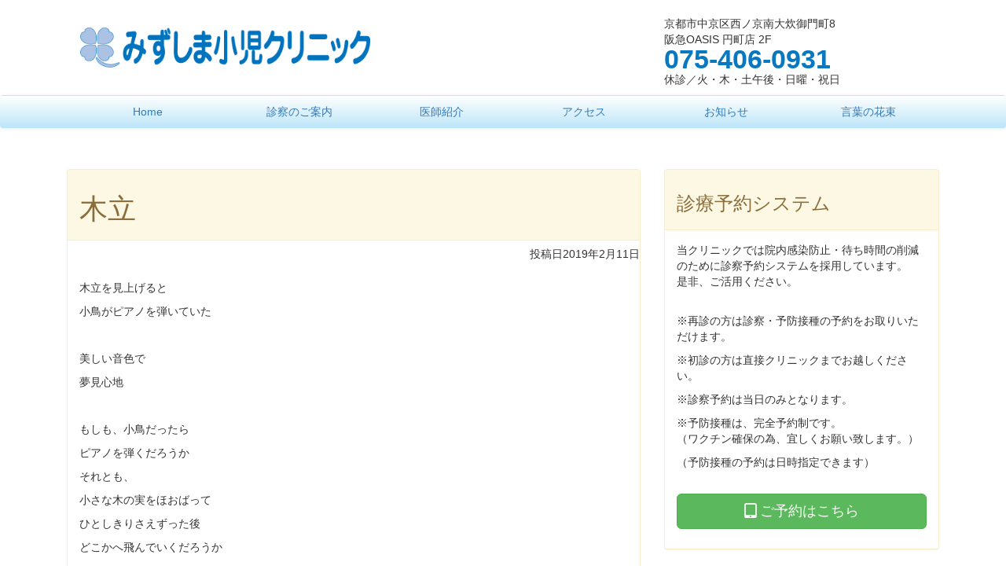

--- FILE ---
content_type: text/html; charset=UTF-8
request_url: http://mizushima-pedia-clinic.com/poem/%E6%9C%A8%E7%AB%8B/
body_size: 4500
content:
<!DOCTYPE html>
<html lang="ja">
<head>
	<meta charset="UTF-8">
	<meta name="viewport" content="width=device-width, initial-scale=1">
	<link rel="profile" href="http://gmpg.org/xfn/11">
	<link href="https://maxcdn.bootstrapcdn.com/bootstrap/3.3.1/css/bootstrap.min.css" rel="stylesheet">
	<link href="http://maxcdn.bootstrapcdn.com/font-awesome/4.2.0/css/font-awesome.min.css" rel="stylesheet">
	<link rel="stylesheet" href="http://mizushima-pedia-clinic.com/wp/wp-content/themes/mizushimapediaclinic/style.css">
	

<title>木立 | みずしま小児クリニック</title>

<!-- All in One SEO Pack 2.9.1 by Michael Torbert of Semper Fi Web Design[516,545] -->
<meta name="description"  content="木立を見上げると 小鳥がピアノを弾いていた 美しい音色で 夢見心地 もしも、小鳥だったら ピアノを弾くだろうか それとも、 小さな木の実をほおばって ひとしきりさえずった後 どこかへ飛んでいくだろうか" />
<meta name="robots" content="noindex,nofollow" />

<link rel="canonical" href="http://mizushima-pedia-clinic.com/poem/木立/" />
			<script type="text/javascript" >
				window.ga=window.ga||function(){(ga.q=ga.q||[]).push(arguments)};ga.l=+new Date;
				ga('create', 'UA-128375557-1', 'auto');
				// Plugins
				
				ga('send', 'pageview');
			</script>
			<script async src="https://www.google-analytics.com/analytics.js"></script>
			<!-- /all in one seo pack -->
<link rel='dns-prefetch' href='//webfonts.sakura.ne.jp' />
<link rel='dns-prefetch' href='//s.w.org' />
<link rel="alternate" type="application/rss+xml" title="みずしま小児クリニック &raquo; フィード" href="http://mizushima-pedia-clinic.com/feed/" />
<link rel="alternate" type="application/rss+xml" title="みずしま小児クリニック &raquo; コメントフィード" href="http://mizushima-pedia-clinic.com/comments/feed/" />
		<script type="text/javascript">
			window._wpemojiSettings = {"baseUrl":"https:\/\/s.w.org\/images\/core\/emoji\/2\/72x72\/","ext":".png","svgUrl":"https:\/\/s.w.org\/images\/core\/emoji\/2\/svg\/","svgExt":".svg","source":{"concatemoji":"http:\/\/mizushima-pedia-clinic.com\/wp\/wp-includes\/js\/wp-emoji-release.min.js?ver=4.6.29"}};
			!function(e,o,t){var a,n,r;function i(e){var t=o.createElement("script");t.src=e,t.type="text/javascript",o.getElementsByTagName("head")[0].appendChild(t)}for(r=Array("simple","flag","unicode8","diversity","unicode9"),t.supports={everything:!0,everythingExceptFlag:!0},n=0;n<r.length;n++)t.supports[r[n]]=function(e){var t,a,n=o.createElement("canvas"),r=n.getContext&&n.getContext("2d"),i=String.fromCharCode;if(!r||!r.fillText)return!1;switch(r.textBaseline="top",r.font="600 32px Arial",e){case"flag":return(r.fillText(i(55356,56806,55356,56826),0,0),n.toDataURL().length<3e3)?!1:(r.clearRect(0,0,n.width,n.height),r.fillText(i(55356,57331,65039,8205,55356,57096),0,0),a=n.toDataURL(),r.clearRect(0,0,n.width,n.height),r.fillText(i(55356,57331,55356,57096),0,0),a!==n.toDataURL());case"diversity":return r.fillText(i(55356,57221),0,0),a=(t=r.getImageData(16,16,1,1).data)[0]+","+t[1]+","+t[2]+","+t[3],r.fillText(i(55356,57221,55356,57343),0,0),a!=(t=r.getImageData(16,16,1,1).data)[0]+","+t[1]+","+t[2]+","+t[3];case"simple":return r.fillText(i(55357,56835),0,0),0!==r.getImageData(16,16,1,1).data[0];case"unicode8":return r.fillText(i(55356,57135),0,0),0!==r.getImageData(16,16,1,1).data[0];case"unicode9":return r.fillText(i(55358,56631),0,0),0!==r.getImageData(16,16,1,1).data[0]}return!1}(r[n]),t.supports.everything=t.supports.everything&&t.supports[r[n]],"flag"!==r[n]&&(t.supports.everythingExceptFlag=t.supports.everythingExceptFlag&&t.supports[r[n]]);t.supports.everythingExceptFlag=t.supports.everythingExceptFlag&&!t.supports.flag,t.DOMReady=!1,t.readyCallback=function(){t.DOMReady=!0},t.supports.everything||(a=function(){t.readyCallback()},o.addEventListener?(o.addEventListener("DOMContentLoaded",a,!1),e.addEventListener("load",a,!1)):(e.attachEvent("onload",a),o.attachEvent("onreadystatechange",function(){"complete"===o.readyState&&t.readyCallback()})),(a=t.source||{}).concatemoji?i(a.concatemoji):a.wpemoji&&a.twemoji&&(i(a.twemoji),i(a.wpemoji)))}(window,document,window._wpemojiSettings);
		</script>
		<style type="text/css">
img.wp-smiley,
img.emoji {
	display: inline !important;
	border: none !important;
	box-shadow: none !important;
	height: 1em !important;
	width: 1em !important;
	margin: 0 .07em !important;
	vertical-align: -0.1em !important;
	background: none !important;
	padding: 0 !important;
}
</style>
<link rel='stylesheet' id='wp-pagenavi-css'  href='http://mizushima-pedia-clinic.com/wp/wp-content/plugins/wp-pagenavi/pagenavi-css.css?ver=2.70' type='text/css' media='all' />
<link rel='stylesheet' id='mizushimapediaclinic-style-css'  href='http://mizushima-pedia-clinic.com/wp/wp-content/themes/mizushimapediaclinic/style.css?ver=4.6.29' type='text/css' media='all' />
<script type='text/javascript' src='http://mizushima-pedia-clinic.com/wp/wp-includes/js/jquery/jquery.js?ver=1.12.4'></script>
<script type='text/javascript' src='http://mizushima-pedia-clinic.com/wp/wp-includes/js/jquery/jquery-migrate.min.js?ver=1.4.1'></script>
<script type='text/javascript' src='//webfonts.sakura.ne.jp/js/sakura.js?ver=2.0.0'></script>
<script type='text/javascript' src='http://mizushima-pedia-clinic.com/wp/wp-content/themes/mizushimapediaclinic/assets/javascripts/bootstrap.js?ver=4.6.29'></script>
<link rel='https://api.w.org/' href='http://mizushima-pedia-clinic.com/wp-json/' />
<link rel='prev' title='雪が降ったら' href='http://mizushima-pedia-clinic.com/poem/%e9%9b%aa%e3%81%8c%e9%99%8d%e3%81%a3%e3%81%9f%e3%82%89/' />
<link rel='next' title='不都合からの逃走' href='http://mizushima-pedia-clinic.com/poem/%e9%83%bd%e5%90%88%e3%81%ae%e6%82%aa%e3%81%84%e3%81%a8%e3%81%8d/' />
<link rel='shortlink' href='http://mizushima-pedia-clinic.com/?p=3617' />
<link rel="alternate" type="application/json+oembed" href="http://mizushima-pedia-clinic.com/wp-json/oembed/1.0/embed?url=http%3A%2F%2Fmizushima-pedia-clinic.com%2Fpoem%2F%25e6%259c%25a8%25e7%25ab%258b%2F" />
<link rel="alternate" type="text/xml+oembed" href="http://mizushima-pedia-clinic.com/wp-json/oembed/1.0/embed?url=http%3A%2F%2Fmizushima-pedia-clinic.com%2Fpoem%2F%25e6%259c%25a8%25e7%25ab%258b%2F&#038;format=xml" />
</head>

<body class="single single-poem postid-3617">
<div id="page" class="site">
<!--	<a class="skip-link screen-reader-text" href="#content">Skip to content</a>-->

	<header id="masthead" class="site-header" role="banner">
		<div class="site-branding container">
		
			<div class="col-sm-8">
				<div class="headerlogo">
					<h1><img src="http://mizushima-pedia-clinic.com/wp/wp-content/themes/mizushimapediaclinic/images/logo3.png" height="80" width="403" class="img-responsive" alt="みずしま小児クリニック 京都市中京区西ノ京の小児科"></h1>
<!--							class="img-responsive"-->
				</div>
			</div>
			<div class="col-sm-4 hidden-xs">
				<div class="headerinfo">
					<p class="headadd">京都市中京区西ノ京南大炊御門町8<br>阪急OASIS 円町店 2F</p>
					<p class="headtel">075-406-0931</p>
					<p class="headres">休診／火・木・土午後・日曜・祝日</p>
				</div>
			</div>
		</div><!-- .site-branding -->

        <nav class="navbar navbar-default" role="navigation">
        	<div class="container">
				<div class="navbar-header">
<!--					<button type="button" class="navbar-toggle" data-toggle="collapse" data-target="#bs-example-navbar-collapse">-->
					<button type="button" class="navbar-toggle collapsed" data-toggle="collapse" data-target="#navbarEexample">
						<span class="sr-only">Toggle navigation</span>
						<span class="icon-bar"></span>
						<span class="icon-bar"></span>
						<span class="icon-bar"></span>
					</button>
				</div>
				<div class="collapse navbar-collapse" id="navbarEexample">
				<ul id="menu-head_navi" class="nav nav-pills nav-justified"><li id="menu-item-23" class="menu-item menu-item-type-post_type menu-item-object-page menu-item-23"><a title="Home" href="http://mizushima-pedia-clinic.com/">Home</a></li>
<li id="menu-item-21" class="menu-item menu-item-type-post_type menu-item-object-page menu-item-21"><a title="診察のご案内" href="http://mizushima-pedia-clinic.com/clinicguidance/">診察のご案内</a></li>
<li id="menu-item-22" class="menu-item menu-item-type-post_type menu-item-object-page menu-item-22"><a title="医師紹介" href="http://mizushima-pedia-clinic.com/facilityguidance/">医師紹介</a></li>
<li id="menu-item-33" class="menu-item menu-item-type-post_type menu-item-object-page menu-item-33"><a title="アクセス" href="http://mizushima-pedia-clinic.com/access/">アクセス</a></li>
<li id="menu-item-24" class="menu-item menu-item-type-custom menu-item-object-custom menu-item-24"><a title="お知らせ" href="http://mizushima-pedia-clinic.com/news_info/">お知らせ</a></li>
<li id="menu-item-25" class="menu-item menu-item-type-custom menu-item-object-custom menu-item-25"><a title="言葉の花束" href="http://mizushima-pedia-clinic.com/poem/">言葉の花束</a></li>
</ul>				</div>
			</div>
		</nav>
	
	
	
	</header><!-- #masthead -->

	<div id="content" class="site-content container">

	<div id="primary" class="content-area col-md-8">
		<main id="main" class="site-main" role="main">

					<div class="panel panel-warning">
				<div class="panel-heading">
					<h1>木立</h1>
				</div>
				<time class"post-date" datetime="2019-02-11"><h5 class="text-right">投稿日2019年2月11日</h5></time>
				<div class="panel-body">
					<p>木立を見上げると</p>
<p>小鳥がピアノを弾いていた</p>
<p>&nbsp;</p>
<p>美しい音色で</p>
<p>夢見心地</p>
<p>&nbsp;</p>
<p>もしも、小鳥だったら</p>
<p>ピアノを弾くだろうか</p>
<p>それとも、</p>
<p>小さな木の実をほおばって</p>
<p>ひとしきりさえずった後</p>
<p>どこかへ飛んでいくだろうか</p>

									</div>
			</div>

		</main><!-- #main -->
	</div><!-- #primary -->

<div class="sidebar col-xs-12 col-md-4">

<aside id="secondary" class="widget-area" role="complementary">
	<section id="text-2" class="widget widget_text">			<div class="textwidget"><div class="panel panel-warning">
	<div class="panel-heading">
		<h3>診療予約システム</h3>
	</div>
	<div class="panel-body">
		<p>当クリニックでは院内感染防止・待ち時間の削減のために診察予約システムを採用しています。　是非、ご活用ください。</p>
<br>
<p>※再診の方は診察・予防接種の予約をお取りいただけます。</p>
<p>※初診の方は直接クリニックまでお越しください。</p>
<p>※診察予約は当日のみとなります。</p>
<p>※予防接種は、完全予約制です。<br>（ワクチン確保の為、宜しくお願い致します。）</p>
<p>（予防接種の予約は日時指定できます）</p>
<br>
 <p><a class="btn btn-success  btn-lg btn-block"  href="http://ctsrsv.jp/mizushima" target=”_blank” data-role="button"><i class="fa fa-tablet fa-lg"></i> ご予約はこちら</a></p>
</div>
</div>
</div>
		</section></aside><!-- #secondary -->
</div>

	</div><!-- #content -->

	<footer id="colophon" class="site-footer" role="contentinfo">
		<div class="site-info container">
	
                <div class="row">

                    <div class="col-xs-12 col-sm-4">
                        <div class="footerleft">
                            <h3>みずしま小児クリニック</h3>
							<address>
                                〒604-8466<br>
                                京都市中京区西ノ京南大炊御門町8<br>阪急OASIS 円町店 2F<br>
                                TEL.　075-406-0931<br>
                                FAX.　075-406-0932<br>
                            </address>
                        </div> <!-- .footerright -->
                    </div> <!--.col-sm-4 -->
                </div> <!-- footer .row -->

                <div class="copy">
                    <span>Copyright © 2016 みずしま小児クリニック All Rights Reserved.</span>
                </div>

		</div><!-- .site-info -->
	</footer><!-- #colophon -->
</div><!-- #page -->
		


<script type='text/javascript' src='http://mizushima-pedia-clinic.com/wp/wp-content/themes/mizushimapediaclinic/js/navigation.js?ver=20151215'></script>
<script type='text/javascript' src='http://mizushima-pedia-clinic.com/wp/wp-content/themes/mizushimapediaclinic/js/skip-link-focus-fix.js?ver=20151215'></script>
<script type='text/javascript' src='http://mizushima-pedia-clinic.com/wp/wp-includes/js/wp-embed.min.js?ver=4.6.29'></script>

</body>
</html>
